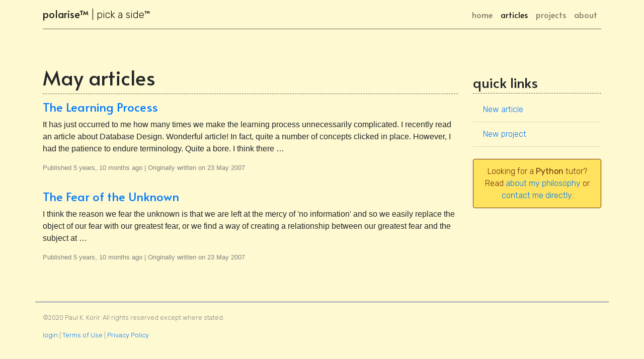

--- FILE ---
content_type: text/html; charset=utf-8
request_url: https://paulkorir.com/articles/2007/may/
body_size: 3567
content:

<!doctype html>
<html lang="en">
<head>
    <!-- Global site tag (gtag.js) - Google Analytics -->
    <script async src="https://www.googletagmanager.com/gtag/js?id=UA-148893019-2"></script>
    <script>
        window.dataLayer = window.dataLayer || [];

        function gtag() {
            dataLayer.push(arguments);
        }

        gtag('js', new Date());

        gtag('config', 'UA-148893019-2');
    </script>

    <!-- Required meta tags -->
    <meta charset="utf-8">
    <meta name="viewport" content="width=device-width, initial-scale=1, shrink-to-fit=no">

    <!-- Facebook Meta Tags -->
    <meta property="og:url" content="https://paulkorir.com">
    <meta property="og:type" content="website">
    <meta property="og:title" content="polarise | pick a side">
    <meta property="og:description"
          content="This site is a collection of ideas, tips, tricks and personal projects put together for myself but also in the hope they may inspire or provoke you.">
    <meta property="og:image" content="https://www.paulkorir.com/static/imgs/korir_paul_web.jpg">

    <!-- Twitter Meta Tags -->
    <meta name="twitter:card" content="https://www.paulkorir.com/static/imgs/korir_paul_web.jpg">
    <meta property="twitter:domain" content="paulkorir.com">
    <meta property="twitter:url" content="https://paulkorir.com">
    <meta name="twitter:title" content="polarise | pick a side">
    <meta name="twitter:description"
          content="This site is a collection of ideas, tips, tricks and personal projects put together for myself but also in the hope they may inspire or provoke you.">
    <meta name="twitter:image" content="https://www.paulkorir.com/static/imgs/korir_paul_web.jpg">

    <!-- fonts -->
    <link href="https://fonts.googleapis.com/css?family=Alata|Rubik:300,400&display=swap&subset=latin-ext"
          rel="stylesheet">

    <!-- Bootstrap CSS -->
    <link rel="stylesheet" href="https://stackpath.bootstrapcdn.com/bootstrap/4.4.1/css/bootstrap.min.css"
          integrity="sha384-Vkoo8x4CGsO3+Hhxv8T/Q5PaXtkKtu6ug5TOeNV6gBiFeWPGFN9MuhOf23Q9Ifjh" crossorigin="anonymous">

    <!-- jquery-ui -->
    <link rel="stylesheet" href="//code.jquery.com/ui/1.12.1/themes/smoothness/jquery-ui.css">

    <!-- fontawesome -->
    <link rel="stylesheet" href="https://use.fontawesome.com/releases/v5.5.0/css/all.css"
          integrity="sha384-B4dIYHKNBt8Bc12p+WXckhzcICo0wtJAoU8YZTY5qE0Id1GSseTk6S+L3BlXeVIU" crossorigin="anonymous">

    <!-- Include stylesheet -->
    <link href="https://cdn.quilljs.com/1.3.6/quill.snow.css" rel="stylesheet">
    <link href="/static/css/paulkorir.com.css" rel="stylesheet">
    <title>paulkorir.com</title>

    <!-- highlight.js -->
    <link rel="stylesheet"
          href="//cdnjs.cloudflare.com/ajax/libs/highlight.js/9.18.1/styles/rainbow.min.css">

    <script src="//cdnjs.cloudflare.com/ajax/libs/highlight.js/9.18.1/highlight.min.js"></script>

    <!-- reCAPTCHA -->
    <script src="https://www.google.com/recaptcha/api.js"></script>

    
    <script>
        function onSubmit(token) {
            document.getElementById("contact-form").submit();
        }
    </script>

</head>
<body class="bg-yellow">

    <div class="container mb-5">
        <nav class="navbar navbar-expand-lg navbar-light header">
            <a class="navbar-brand" href="/">polarise&trade; <span class="sidebar">| pick a side&trade;</span></a>
            <button class="navbar-toggler" type="button" data-toggle="collapse"
                    data-target="#navbarSupportedContent"
                    aria-controls="navbarSupportedContent" aria-expanded="false" aria-label="Toggle navigation">
                <span class="navbar-toggler-icon"></span>
            </button>

            <div class="collapse navbar-collapse" id="navbarSupportedContent">
                <ul class="navbar-nav ml-auto">
                    <li class="nav-item">
                        <a class="nav-link active" href="/">home<span class="sr-only">(current)</span></a>
                    </li>
                    <li class="nav-item">
                        
                            <a class="nav-link" href="/articles/">articles</a>
                        
                    </li>
                    <li class="nav-item">
                        <a class="nav-link" href="/projects/">projects</a>
                    </li>
                    <li class="nav-item">
                        <a class="nav-link" href="/about/">about</a>
                    </li>
                </ul>
                <!--<form class="form-inline my-2 my-lg-0">
                    <input class="form-control mr-sm-2" type="search" placeholder="Search" aria-label="Search">
                    <button class="btn btn-outline-success my-2 my-sm-0" type="submit">Search</button>
                </form>-->
            </div>
        </nav>
        
        <div style="min-height: 60vh">
            
                <!-- modal contact form -->
                <div class="modal" id="contact-modal" tabindex="-1" role="dialog"
                     aria-labelledby="exampleModalLabel"
                     aria-hidden="true">
                    <div class="modal-dialog modal-dialog-centered" role="document">
                        <div class="modal-content bg-yellow">
                            <form id="contact-form" action="/contact-me/" method="post">
                                <input type="hidden" name="csrfmiddlewaretoken" value="6g2G2Y8k0RLHyWFk6eAEfwKOlLRVB3Uo5AH11qTLgShcT4yxDiesMjNFfZ5e1WTH">
                                <div class="modal-header">
                                    <div class="h5 modal-title" id="exampleModalLabel">Contact me</div>
                                    <button type="button" class="close" data-dismiss="modal"
                                            aria-label="Close">
                                        <span aria-hidden="true">&times;</span>
                                    </button>
                                </div>
                                <div class="modal-body">
                                    <div class="form-group">
                                        <input id="id_full_name" type="text" name="full_name"
                                               class="form-control"
                                               placeholder="Full name">
                                    </div>
                                    <div class="form-group">
                                        <input id="id_email" type="email" name="email" class="form-control"
                                               placeholder="Email">
                                    </div>
                                    <div class="form-group">
                                        <input id="id_subject" type="text" name="subject"
                                               class="form-control"
                                               placeholder="Subject">
                                    </div>
                                    <div class="form-group">
                            <textarea id="id_message" name="message" class="form-control"
                                      placeholder="Your message" rows="4"></textarea>
                                    </div>
                                </div>
                                <div class="modal-footer">
                                    <button data-sitekey="6Lc18egUAAAAAMFRPNu1MuCnv0Xs9OH3YKjt-1en"
                                            data-callback="onSubmit"
                                            data-action="submit"
                                            class="g-recaptcha btn btn-primary btn-block">Send
                                    </button>
                                </div>
                            </form>
                        </div>
                    </div>
                </div>
                <div class="row">
                    <div class="col-lg-9 mb-lg-0 mb-4">
                        
    <h1>May articles</h1>
    

    <div class="article">
        <div class="article-title">
            <a href="/articles/2007/may/23/the-learning-process/"
               >The Learning Process</a>
        </div>
        <p class="article-synopsis">It has just occurred to me how many times we make the learning process unnecessarily complicated. I recently read an article about Database Design. Wonderful article! In fact, quite a number of concepts clicked in place. However, I had the patience to endure terminology. Quite a bore. I think there …</p>
        <div class="article-meta">Published
            5 years, 10 months ago | Originally written on
                23 May 2007</div>
    </div>

    <div class="article">
        <div class="article-title">
            <a href="/articles/2007/may/23/the-fear-of-the-unknown/"
               >The Fear of the Unknown</a>
        </div>
        <p class="article-synopsis">I think the reason we fear the unknown is that we are left at the mercy of &#x27;no information&#x27; and so we easily replace the object of our fear with our greatest fear, or we find a way of creating a relationship between our greatest fear and the subject at …</p>
        <div class="article-meta">Published
            5 years, 10 months ago | Originally written on
                23 May 2007</div>
    </div>


                    </div>
                    <div class="col-lg-3 sidebar">
                        <div class="sticky-top">
                            
                                <h3>quick links</h3>
                                <ul class="list-group list-group-flush">
                                    <li class="list-group-item bg-yellow"><a href="/articles/new/#form">New
                                        article</a>
                                    </li>
                                    <li class="list-group-item bg-yellow"><a href="/project/new/#form">New
                                        project</a>
                                    </li>
                                </ul>
                            
                            <div class="alert alert-gold text-center mt-4">
                                Looking for a <strong>Python</strong> tutor? Read <a href="/about/"
                                                                                     target="_blank">about
                                my philosophy</a> or
                                <a href="#" data-toggle="modal"
                                   data-target="#contact-modal">
                                    contact me directly</a>.
                            </div>
                        </div>
                    </div>
                </div>
            
        </div>
    </div>

<footer class="container">
    <p>&copy;2020 Paul K. Korir. All rights reserved except where stated.</p>
    <p>
        <a href="/login/?next=/articles/2007/may/">login</a> | <a href="#">Terms of Use</a> |
        <a href="#">Privacy Policy</a></p>
</footer>

<!-- Optional JavaScript -->
<!-- jQuery first, then Popper.js, then Bootstrap JS -->
<script src="https://code.jquery.com/jquery-3.4.1.min.js"
        integrity="sha256-CSXorXvZcTkaix6Yvo6HppcZGetbYMGWSFlBw8HfCJo=" crossorigin="anonymous"></script>
<script src="https://code.jquery.com/ui/1.12.1/jquery-ui.js"
        integrity="sha256-T0Vest3yCU7pafRw9r+settMBX6JkKN06dqBnpQ8d30=" crossorigin="anonymous"></script>
<script src="https://cdn.jsdelivr.net/npm/popper.js@1.16.0/dist/umd/popper.min.js"
        integrity="sha384-Q6E9RHvbIyZFJoft+2mJbHaEWldlvI9IOYy5n3zV9zzTtmI3UksdQRVvoxMfooAo"
        crossorigin="anonymous"></script>
<script src="https://stackpath.bootstrapcdn.com/bootstrap/4.4.1/js/bootstrap.min.js"
        integrity="sha384-wfSDF2E50Y2D1uUdj0O3uMBJnjuUD4Ih7YwaYd1iqfktj0Uod8GCExl3Og8ifwB6"
        crossorigin="anonymous"></script>

<!-- JS Cookies -->
<script src="https://cdn.jsdelivr.net/npm/js-cookie@rc/dist/js.cookie.min.js"></script>

<!-- Include the Quill library -->
<script src="https://cdn.quilljs.com/1.3.6/quill.js"></script>

<script src="/static/js/paulkorir.com.js"></script>



<script defer src="https://static.cloudflareinsights.com/beacon.min.js/vcd15cbe7772f49c399c6a5babf22c1241717689176015" integrity="sha512-ZpsOmlRQV6y907TI0dKBHq9Md29nnaEIPlkf84rnaERnq6zvWvPUqr2ft8M1aS28oN72PdrCzSjY4U6VaAw1EQ==" data-cf-beacon='{"version":"2024.11.0","token":"c78885a100c149899916cf46860bd352","r":1,"server_timing":{"name":{"cfCacheStatus":true,"cfEdge":true,"cfExtPri":true,"cfL4":true,"cfOrigin":true,"cfSpeedBrain":true},"location_startswith":null}}' crossorigin="anonymous"></script>
</body>
</html>

--- FILE ---
content_type: text/html; charset=utf-8
request_url: https://www.google.com/recaptcha/api2/anchor?ar=1&k=6Lc18egUAAAAAMFRPNu1MuCnv0Xs9OH3YKjt-1en&co=aHR0cHM6Ly9wYXVsa29yaXIuY29tOjQ0Mw..&hl=en&v=PoyoqOPhxBO7pBk68S4YbpHZ&size=invisible&sa=submit&anchor-ms=20000&execute-ms=30000&cb=3joxgyc0za1f
body_size: 48610
content:
<!DOCTYPE HTML><html dir="ltr" lang="en"><head><meta http-equiv="Content-Type" content="text/html; charset=UTF-8">
<meta http-equiv="X-UA-Compatible" content="IE=edge">
<title>reCAPTCHA</title>
<style type="text/css">
/* cyrillic-ext */
@font-face {
  font-family: 'Roboto';
  font-style: normal;
  font-weight: 400;
  font-stretch: 100%;
  src: url(//fonts.gstatic.com/s/roboto/v48/KFO7CnqEu92Fr1ME7kSn66aGLdTylUAMa3GUBHMdazTgWw.woff2) format('woff2');
  unicode-range: U+0460-052F, U+1C80-1C8A, U+20B4, U+2DE0-2DFF, U+A640-A69F, U+FE2E-FE2F;
}
/* cyrillic */
@font-face {
  font-family: 'Roboto';
  font-style: normal;
  font-weight: 400;
  font-stretch: 100%;
  src: url(//fonts.gstatic.com/s/roboto/v48/KFO7CnqEu92Fr1ME7kSn66aGLdTylUAMa3iUBHMdazTgWw.woff2) format('woff2');
  unicode-range: U+0301, U+0400-045F, U+0490-0491, U+04B0-04B1, U+2116;
}
/* greek-ext */
@font-face {
  font-family: 'Roboto';
  font-style: normal;
  font-weight: 400;
  font-stretch: 100%;
  src: url(//fonts.gstatic.com/s/roboto/v48/KFO7CnqEu92Fr1ME7kSn66aGLdTylUAMa3CUBHMdazTgWw.woff2) format('woff2');
  unicode-range: U+1F00-1FFF;
}
/* greek */
@font-face {
  font-family: 'Roboto';
  font-style: normal;
  font-weight: 400;
  font-stretch: 100%;
  src: url(//fonts.gstatic.com/s/roboto/v48/KFO7CnqEu92Fr1ME7kSn66aGLdTylUAMa3-UBHMdazTgWw.woff2) format('woff2');
  unicode-range: U+0370-0377, U+037A-037F, U+0384-038A, U+038C, U+038E-03A1, U+03A3-03FF;
}
/* math */
@font-face {
  font-family: 'Roboto';
  font-style: normal;
  font-weight: 400;
  font-stretch: 100%;
  src: url(//fonts.gstatic.com/s/roboto/v48/KFO7CnqEu92Fr1ME7kSn66aGLdTylUAMawCUBHMdazTgWw.woff2) format('woff2');
  unicode-range: U+0302-0303, U+0305, U+0307-0308, U+0310, U+0312, U+0315, U+031A, U+0326-0327, U+032C, U+032F-0330, U+0332-0333, U+0338, U+033A, U+0346, U+034D, U+0391-03A1, U+03A3-03A9, U+03B1-03C9, U+03D1, U+03D5-03D6, U+03F0-03F1, U+03F4-03F5, U+2016-2017, U+2034-2038, U+203C, U+2040, U+2043, U+2047, U+2050, U+2057, U+205F, U+2070-2071, U+2074-208E, U+2090-209C, U+20D0-20DC, U+20E1, U+20E5-20EF, U+2100-2112, U+2114-2115, U+2117-2121, U+2123-214F, U+2190, U+2192, U+2194-21AE, U+21B0-21E5, U+21F1-21F2, U+21F4-2211, U+2213-2214, U+2216-22FF, U+2308-230B, U+2310, U+2319, U+231C-2321, U+2336-237A, U+237C, U+2395, U+239B-23B7, U+23D0, U+23DC-23E1, U+2474-2475, U+25AF, U+25B3, U+25B7, U+25BD, U+25C1, U+25CA, U+25CC, U+25FB, U+266D-266F, U+27C0-27FF, U+2900-2AFF, U+2B0E-2B11, U+2B30-2B4C, U+2BFE, U+3030, U+FF5B, U+FF5D, U+1D400-1D7FF, U+1EE00-1EEFF;
}
/* symbols */
@font-face {
  font-family: 'Roboto';
  font-style: normal;
  font-weight: 400;
  font-stretch: 100%;
  src: url(//fonts.gstatic.com/s/roboto/v48/KFO7CnqEu92Fr1ME7kSn66aGLdTylUAMaxKUBHMdazTgWw.woff2) format('woff2');
  unicode-range: U+0001-000C, U+000E-001F, U+007F-009F, U+20DD-20E0, U+20E2-20E4, U+2150-218F, U+2190, U+2192, U+2194-2199, U+21AF, U+21E6-21F0, U+21F3, U+2218-2219, U+2299, U+22C4-22C6, U+2300-243F, U+2440-244A, U+2460-24FF, U+25A0-27BF, U+2800-28FF, U+2921-2922, U+2981, U+29BF, U+29EB, U+2B00-2BFF, U+4DC0-4DFF, U+FFF9-FFFB, U+10140-1018E, U+10190-1019C, U+101A0, U+101D0-101FD, U+102E0-102FB, U+10E60-10E7E, U+1D2C0-1D2D3, U+1D2E0-1D37F, U+1F000-1F0FF, U+1F100-1F1AD, U+1F1E6-1F1FF, U+1F30D-1F30F, U+1F315, U+1F31C, U+1F31E, U+1F320-1F32C, U+1F336, U+1F378, U+1F37D, U+1F382, U+1F393-1F39F, U+1F3A7-1F3A8, U+1F3AC-1F3AF, U+1F3C2, U+1F3C4-1F3C6, U+1F3CA-1F3CE, U+1F3D4-1F3E0, U+1F3ED, U+1F3F1-1F3F3, U+1F3F5-1F3F7, U+1F408, U+1F415, U+1F41F, U+1F426, U+1F43F, U+1F441-1F442, U+1F444, U+1F446-1F449, U+1F44C-1F44E, U+1F453, U+1F46A, U+1F47D, U+1F4A3, U+1F4B0, U+1F4B3, U+1F4B9, U+1F4BB, U+1F4BF, U+1F4C8-1F4CB, U+1F4D6, U+1F4DA, U+1F4DF, U+1F4E3-1F4E6, U+1F4EA-1F4ED, U+1F4F7, U+1F4F9-1F4FB, U+1F4FD-1F4FE, U+1F503, U+1F507-1F50B, U+1F50D, U+1F512-1F513, U+1F53E-1F54A, U+1F54F-1F5FA, U+1F610, U+1F650-1F67F, U+1F687, U+1F68D, U+1F691, U+1F694, U+1F698, U+1F6AD, U+1F6B2, U+1F6B9-1F6BA, U+1F6BC, U+1F6C6-1F6CF, U+1F6D3-1F6D7, U+1F6E0-1F6EA, U+1F6F0-1F6F3, U+1F6F7-1F6FC, U+1F700-1F7FF, U+1F800-1F80B, U+1F810-1F847, U+1F850-1F859, U+1F860-1F887, U+1F890-1F8AD, U+1F8B0-1F8BB, U+1F8C0-1F8C1, U+1F900-1F90B, U+1F93B, U+1F946, U+1F984, U+1F996, U+1F9E9, U+1FA00-1FA6F, U+1FA70-1FA7C, U+1FA80-1FA89, U+1FA8F-1FAC6, U+1FACE-1FADC, U+1FADF-1FAE9, U+1FAF0-1FAF8, U+1FB00-1FBFF;
}
/* vietnamese */
@font-face {
  font-family: 'Roboto';
  font-style: normal;
  font-weight: 400;
  font-stretch: 100%;
  src: url(//fonts.gstatic.com/s/roboto/v48/KFO7CnqEu92Fr1ME7kSn66aGLdTylUAMa3OUBHMdazTgWw.woff2) format('woff2');
  unicode-range: U+0102-0103, U+0110-0111, U+0128-0129, U+0168-0169, U+01A0-01A1, U+01AF-01B0, U+0300-0301, U+0303-0304, U+0308-0309, U+0323, U+0329, U+1EA0-1EF9, U+20AB;
}
/* latin-ext */
@font-face {
  font-family: 'Roboto';
  font-style: normal;
  font-weight: 400;
  font-stretch: 100%;
  src: url(//fonts.gstatic.com/s/roboto/v48/KFO7CnqEu92Fr1ME7kSn66aGLdTylUAMa3KUBHMdazTgWw.woff2) format('woff2');
  unicode-range: U+0100-02BA, U+02BD-02C5, U+02C7-02CC, U+02CE-02D7, U+02DD-02FF, U+0304, U+0308, U+0329, U+1D00-1DBF, U+1E00-1E9F, U+1EF2-1EFF, U+2020, U+20A0-20AB, U+20AD-20C0, U+2113, U+2C60-2C7F, U+A720-A7FF;
}
/* latin */
@font-face {
  font-family: 'Roboto';
  font-style: normal;
  font-weight: 400;
  font-stretch: 100%;
  src: url(//fonts.gstatic.com/s/roboto/v48/KFO7CnqEu92Fr1ME7kSn66aGLdTylUAMa3yUBHMdazQ.woff2) format('woff2');
  unicode-range: U+0000-00FF, U+0131, U+0152-0153, U+02BB-02BC, U+02C6, U+02DA, U+02DC, U+0304, U+0308, U+0329, U+2000-206F, U+20AC, U+2122, U+2191, U+2193, U+2212, U+2215, U+FEFF, U+FFFD;
}
/* cyrillic-ext */
@font-face {
  font-family: 'Roboto';
  font-style: normal;
  font-weight: 500;
  font-stretch: 100%;
  src: url(//fonts.gstatic.com/s/roboto/v48/KFO7CnqEu92Fr1ME7kSn66aGLdTylUAMa3GUBHMdazTgWw.woff2) format('woff2');
  unicode-range: U+0460-052F, U+1C80-1C8A, U+20B4, U+2DE0-2DFF, U+A640-A69F, U+FE2E-FE2F;
}
/* cyrillic */
@font-face {
  font-family: 'Roboto';
  font-style: normal;
  font-weight: 500;
  font-stretch: 100%;
  src: url(//fonts.gstatic.com/s/roboto/v48/KFO7CnqEu92Fr1ME7kSn66aGLdTylUAMa3iUBHMdazTgWw.woff2) format('woff2');
  unicode-range: U+0301, U+0400-045F, U+0490-0491, U+04B0-04B1, U+2116;
}
/* greek-ext */
@font-face {
  font-family: 'Roboto';
  font-style: normal;
  font-weight: 500;
  font-stretch: 100%;
  src: url(//fonts.gstatic.com/s/roboto/v48/KFO7CnqEu92Fr1ME7kSn66aGLdTylUAMa3CUBHMdazTgWw.woff2) format('woff2');
  unicode-range: U+1F00-1FFF;
}
/* greek */
@font-face {
  font-family: 'Roboto';
  font-style: normal;
  font-weight: 500;
  font-stretch: 100%;
  src: url(//fonts.gstatic.com/s/roboto/v48/KFO7CnqEu92Fr1ME7kSn66aGLdTylUAMa3-UBHMdazTgWw.woff2) format('woff2');
  unicode-range: U+0370-0377, U+037A-037F, U+0384-038A, U+038C, U+038E-03A1, U+03A3-03FF;
}
/* math */
@font-face {
  font-family: 'Roboto';
  font-style: normal;
  font-weight: 500;
  font-stretch: 100%;
  src: url(//fonts.gstatic.com/s/roboto/v48/KFO7CnqEu92Fr1ME7kSn66aGLdTylUAMawCUBHMdazTgWw.woff2) format('woff2');
  unicode-range: U+0302-0303, U+0305, U+0307-0308, U+0310, U+0312, U+0315, U+031A, U+0326-0327, U+032C, U+032F-0330, U+0332-0333, U+0338, U+033A, U+0346, U+034D, U+0391-03A1, U+03A3-03A9, U+03B1-03C9, U+03D1, U+03D5-03D6, U+03F0-03F1, U+03F4-03F5, U+2016-2017, U+2034-2038, U+203C, U+2040, U+2043, U+2047, U+2050, U+2057, U+205F, U+2070-2071, U+2074-208E, U+2090-209C, U+20D0-20DC, U+20E1, U+20E5-20EF, U+2100-2112, U+2114-2115, U+2117-2121, U+2123-214F, U+2190, U+2192, U+2194-21AE, U+21B0-21E5, U+21F1-21F2, U+21F4-2211, U+2213-2214, U+2216-22FF, U+2308-230B, U+2310, U+2319, U+231C-2321, U+2336-237A, U+237C, U+2395, U+239B-23B7, U+23D0, U+23DC-23E1, U+2474-2475, U+25AF, U+25B3, U+25B7, U+25BD, U+25C1, U+25CA, U+25CC, U+25FB, U+266D-266F, U+27C0-27FF, U+2900-2AFF, U+2B0E-2B11, U+2B30-2B4C, U+2BFE, U+3030, U+FF5B, U+FF5D, U+1D400-1D7FF, U+1EE00-1EEFF;
}
/* symbols */
@font-face {
  font-family: 'Roboto';
  font-style: normal;
  font-weight: 500;
  font-stretch: 100%;
  src: url(//fonts.gstatic.com/s/roboto/v48/KFO7CnqEu92Fr1ME7kSn66aGLdTylUAMaxKUBHMdazTgWw.woff2) format('woff2');
  unicode-range: U+0001-000C, U+000E-001F, U+007F-009F, U+20DD-20E0, U+20E2-20E4, U+2150-218F, U+2190, U+2192, U+2194-2199, U+21AF, U+21E6-21F0, U+21F3, U+2218-2219, U+2299, U+22C4-22C6, U+2300-243F, U+2440-244A, U+2460-24FF, U+25A0-27BF, U+2800-28FF, U+2921-2922, U+2981, U+29BF, U+29EB, U+2B00-2BFF, U+4DC0-4DFF, U+FFF9-FFFB, U+10140-1018E, U+10190-1019C, U+101A0, U+101D0-101FD, U+102E0-102FB, U+10E60-10E7E, U+1D2C0-1D2D3, U+1D2E0-1D37F, U+1F000-1F0FF, U+1F100-1F1AD, U+1F1E6-1F1FF, U+1F30D-1F30F, U+1F315, U+1F31C, U+1F31E, U+1F320-1F32C, U+1F336, U+1F378, U+1F37D, U+1F382, U+1F393-1F39F, U+1F3A7-1F3A8, U+1F3AC-1F3AF, U+1F3C2, U+1F3C4-1F3C6, U+1F3CA-1F3CE, U+1F3D4-1F3E0, U+1F3ED, U+1F3F1-1F3F3, U+1F3F5-1F3F7, U+1F408, U+1F415, U+1F41F, U+1F426, U+1F43F, U+1F441-1F442, U+1F444, U+1F446-1F449, U+1F44C-1F44E, U+1F453, U+1F46A, U+1F47D, U+1F4A3, U+1F4B0, U+1F4B3, U+1F4B9, U+1F4BB, U+1F4BF, U+1F4C8-1F4CB, U+1F4D6, U+1F4DA, U+1F4DF, U+1F4E3-1F4E6, U+1F4EA-1F4ED, U+1F4F7, U+1F4F9-1F4FB, U+1F4FD-1F4FE, U+1F503, U+1F507-1F50B, U+1F50D, U+1F512-1F513, U+1F53E-1F54A, U+1F54F-1F5FA, U+1F610, U+1F650-1F67F, U+1F687, U+1F68D, U+1F691, U+1F694, U+1F698, U+1F6AD, U+1F6B2, U+1F6B9-1F6BA, U+1F6BC, U+1F6C6-1F6CF, U+1F6D3-1F6D7, U+1F6E0-1F6EA, U+1F6F0-1F6F3, U+1F6F7-1F6FC, U+1F700-1F7FF, U+1F800-1F80B, U+1F810-1F847, U+1F850-1F859, U+1F860-1F887, U+1F890-1F8AD, U+1F8B0-1F8BB, U+1F8C0-1F8C1, U+1F900-1F90B, U+1F93B, U+1F946, U+1F984, U+1F996, U+1F9E9, U+1FA00-1FA6F, U+1FA70-1FA7C, U+1FA80-1FA89, U+1FA8F-1FAC6, U+1FACE-1FADC, U+1FADF-1FAE9, U+1FAF0-1FAF8, U+1FB00-1FBFF;
}
/* vietnamese */
@font-face {
  font-family: 'Roboto';
  font-style: normal;
  font-weight: 500;
  font-stretch: 100%;
  src: url(//fonts.gstatic.com/s/roboto/v48/KFO7CnqEu92Fr1ME7kSn66aGLdTylUAMa3OUBHMdazTgWw.woff2) format('woff2');
  unicode-range: U+0102-0103, U+0110-0111, U+0128-0129, U+0168-0169, U+01A0-01A1, U+01AF-01B0, U+0300-0301, U+0303-0304, U+0308-0309, U+0323, U+0329, U+1EA0-1EF9, U+20AB;
}
/* latin-ext */
@font-face {
  font-family: 'Roboto';
  font-style: normal;
  font-weight: 500;
  font-stretch: 100%;
  src: url(//fonts.gstatic.com/s/roboto/v48/KFO7CnqEu92Fr1ME7kSn66aGLdTylUAMa3KUBHMdazTgWw.woff2) format('woff2');
  unicode-range: U+0100-02BA, U+02BD-02C5, U+02C7-02CC, U+02CE-02D7, U+02DD-02FF, U+0304, U+0308, U+0329, U+1D00-1DBF, U+1E00-1E9F, U+1EF2-1EFF, U+2020, U+20A0-20AB, U+20AD-20C0, U+2113, U+2C60-2C7F, U+A720-A7FF;
}
/* latin */
@font-face {
  font-family: 'Roboto';
  font-style: normal;
  font-weight: 500;
  font-stretch: 100%;
  src: url(//fonts.gstatic.com/s/roboto/v48/KFO7CnqEu92Fr1ME7kSn66aGLdTylUAMa3yUBHMdazQ.woff2) format('woff2');
  unicode-range: U+0000-00FF, U+0131, U+0152-0153, U+02BB-02BC, U+02C6, U+02DA, U+02DC, U+0304, U+0308, U+0329, U+2000-206F, U+20AC, U+2122, U+2191, U+2193, U+2212, U+2215, U+FEFF, U+FFFD;
}
/* cyrillic-ext */
@font-face {
  font-family: 'Roboto';
  font-style: normal;
  font-weight: 900;
  font-stretch: 100%;
  src: url(//fonts.gstatic.com/s/roboto/v48/KFO7CnqEu92Fr1ME7kSn66aGLdTylUAMa3GUBHMdazTgWw.woff2) format('woff2');
  unicode-range: U+0460-052F, U+1C80-1C8A, U+20B4, U+2DE0-2DFF, U+A640-A69F, U+FE2E-FE2F;
}
/* cyrillic */
@font-face {
  font-family: 'Roboto';
  font-style: normal;
  font-weight: 900;
  font-stretch: 100%;
  src: url(//fonts.gstatic.com/s/roboto/v48/KFO7CnqEu92Fr1ME7kSn66aGLdTylUAMa3iUBHMdazTgWw.woff2) format('woff2');
  unicode-range: U+0301, U+0400-045F, U+0490-0491, U+04B0-04B1, U+2116;
}
/* greek-ext */
@font-face {
  font-family: 'Roboto';
  font-style: normal;
  font-weight: 900;
  font-stretch: 100%;
  src: url(//fonts.gstatic.com/s/roboto/v48/KFO7CnqEu92Fr1ME7kSn66aGLdTylUAMa3CUBHMdazTgWw.woff2) format('woff2');
  unicode-range: U+1F00-1FFF;
}
/* greek */
@font-face {
  font-family: 'Roboto';
  font-style: normal;
  font-weight: 900;
  font-stretch: 100%;
  src: url(//fonts.gstatic.com/s/roboto/v48/KFO7CnqEu92Fr1ME7kSn66aGLdTylUAMa3-UBHMdazTgWw.woff2) format('woff2');
  unicode-range: U+0370-0377, U+037A-037F, U+0384-038A, U+038C, U+038E-03A1, U+03A3-03FF;
}
/* math */
@font-face {
  font-family: 'Roboto';
  font-style: normal;
  font-weight: 900;
  font-stretch: 100%;
  src: url(//fonts.gstatic.com/s/roboto/v48/KFO7CnqEu92Fr1ME7kSn66aGLdTylUAMawCUBHMdazTgWw.woff2) format('woff2');
  unicode-range: U+0302-0303, U+0305, U+0307-0308, U+0310, U+0312, U+0315, U+031A, U+0326-0327, U+032C, U+032F-0330, U+0332-0333, U+0338, U+033A, U+0346, U+034D, U+0391-03A1, U+03A3-03A9, U+03B1-03C9, U+03D1, U+03D5-03D6, U+03F0-03F1, U+03F4-03F5, U+2016-2017, U+2034-2038, U+203C, U+2040, U+2043, U+2047, U+2050, U+2057, U+205F, U+2070-2071, U+2074-208E, U+2090-209C, U+20D0-20DC, U+20E1, U+20E5-20EF, U+2100-2112, U+2114-2115, U+2117-2121, U+2123-214F, U+2190, U+2192, U+2194-21AE, U+21B0-21E5, U+21F1-21F2, U+21F4-2211, U+2213-2214, U+2216-22FF, U+2308-230B, U+2310, U+2319, U+231C-2321, U+2336-237A, U+237C, U+2395, U+239B-23B7, U+23D0, U+23DC-23E1, U+2474-2475, U+25AF, U+25B3, U+25B7, U+25BD, U+25C1, U+25CA, U+25CC, U+25FB, U+266D-266F, U+27C0-27FF, U+2900-2AFF, U+2B0E-2B11, U+2B30-2B4C, U+2BFE, U+3030, U+FF5B, U+FF5D, U+1D400-1D7FF, U+1EE00-1EEFF;
}
/* symbols */
@font-face {
  font-family: 'Roboto';
  font-style: normal;
  font-weight: 900;
  font-stretch: 100%;
  src: url(//fonts.gstatic.com/s/roboto/v48/KFO7CnqEu92Fr1ME7kSn66aGLdTylUAMaxKUBHMdazTgWw.woff2) format('woff2');
  unicode-range: U+0001-000C, U+000E-001F, U+007F-009F, U+20DD-20E0, U+20E2-20E4, U+2150-218F, U+2190, U+2192, U+2194-2199, U+21AF, U+21E6-21F0, U+21F3, U+2218-2219, U+2299, U+22C4-22C6, U+2300-243F, U+2440-244A, U+2460-24FF, U+25A0-27BF, U+2800-28FF, U+2921-2922, U+2981, U+29BF, U+29EB, U+2B00-2BFF, U+4DC0-4DFF, U+FFF9-FFFB, U+10140-1018E, U+10190-1019C, U+101A0, U+101D0-101FD, U+102E0-102FB, U+10E60-10E7E, U+1D2C0-1D2D3, U+1D2E0-1D37F, U+1F000-1F0FF, U+1F100-1F1AD, U+1F1E6-1F1FF, U+1F30D-1F30F, U+1F315, U+1F31C, U+1F31E, U+1F320-1F32C, U+1F336, U+1F378, U+1F37D, U+1F382, U+1F393-1F39F, U+1F3A7-1F3A8, U+1F3AC-1F3AF, U+1F3C2, U+1F3C4-1F3C6, U+1F3CA-1F3CE, U+1F3D4-1F3E0, U+1F3ED, U+1F3F1-1F3F3, U+1F3F5-1F3F7, U+1F408, U+1F415, U+1F41F, U+1F426, U+1F43F, U+1F441-1F442, U+1F444, U+1F446-1F449, U+1F44C-1F44E, U+1F453, U+1F46A, U+1F47D, U+1F4A3, U+1F4B0, U+1F4B3, U+1F4B9, U+1F4BB, U+1F4BF, U+1F4C8-1F4CB, U+1F4D6, U+1F4DA, U+1F4DF, U+1F4E3-1F4E6, U+1F4EA-1F4ED, U+1F4F7, U+1F4F9-1F4FB, U+1F4FD-1F4FE, U+1F503, U+1F507-1F50B, U+1F50D, U+1F512-1F513, U+1F53E-1F54A, U+1F54F-1F5FA, U+1F610, U+1F650-1F67F, U+1F687, U+1F68D, U+1F691, U+1F694, U+1F698, U+1F6AD, U+1F6B2, U+1F6B9-1F6BA, U+1F6BC, U+1F6C6-1F6CF, U+1F6D3-1F6D7, U+1F6E0-1F6EA, U+1F6F0-1F6F3, U+1F6F7-1F6FC, U+1F700-1F7FF, U+1F800-1F80B, U+1F810-1F847, U+1F850-1F859, U+1F860-1F887, U+1F890-1F8AD, U+1F8B0-1F8BB, U+1F8C0-1F8C1, U+1F900-1F90B, U+1F93B, U+1F946, U+1F984, U+1F996, U+1F9E9, U+1FA00-1FA6F, U+1FA70-1FA7C, U+1FA80-1FA89, U+1FA8F-1FAC6, U+1FACE-1FADC, U+1FADF-1FAE9, U+1FAF0-1FAF8, U+1FB00-1FBFF;
}
/* vietnamese */
@font-face {
  font-family: 'Roboto';
  font-style: normal;
  font-weight: 900;
  font-stretch: 100%;
  src: url(//fonts.gstatic.com/s/roboto/v48/KFO7CnqEu92Fr1ME7kSn66aGLdTylUAMa3OUBHMdazTgWw.woff2) format('woff2');
  unicode-range: U+0102-0103, U+0110-0111, U+0128-0129, U+0168-0169, U+01A0-01A1, U+01AF-01B0, U+0300-0301, U+0303-0304, U+0308-0309, U+0323, U+0329, U+1EA0-1EF9, U+20AB;
}
/* latin-ext */
@font-face {
  font-family: 'Roboto';
  font-style: normal;
  font-weight: 900;
  font-stretch: 100%;
  src: url(//fonts.gstatic.com/s/roboto/v48/KFO7CnqEu92Fr1ME7kSn66aGLdTylUAMa3KUBHMdazTgWw.woff2) format('woff2');
  unicode-range: U+0100-02BA, U+02BD-02C5, U+02C7-02CC, U+02CE-02D7, U+02DD-02FF, U+0304, U+0308, U+0329, U+1D00-1DBF, U+1E00-1E9F, U+1EF2-1EFF, U+2020, U+20A0-20AB, U+20AD-20C0, U+2113, U+2C60-2C7F, U+A720-A7FF;
}
/* latin */
@font-face {
  font-family: 'Roboto';
  font-style: normal;
  font-weight: 900;
  font-stretch: 100%;
  src: url(//fonts.gstatic.com/s/roboto/v48/KFO7CnqEu92Fr1ME7kSn66aGLdTylUAMa3yUBHMdazQ.woff2) format('woff2');
  unicode-range: U+0000-00FF, U+0131, U+0152-0153, U+02BB-02BC, U+02C6, U+02DA, U+02DC, U+0304, U+0308, U+0329, U+2000-206F, U+20AC, U+2122, U+2191, U+2193, U+2212, U+2215, U+FEFF, U+FFFD;
}

</style>
<link rel="stylesheet" type="text/css" href="https://www.gstatic.com/recaptcha/releases/PoyoqOPhxBO7pBk68S4YbpHZ/styles__ltr.css">
<script nonce="CUN9VC09tXLjJlHfpRiwNw" type="text/javascript">window['__recaptcha_api'] = 'https://www.google.com/recaptcha/api2/';</script>
<script type="text/javascript" src="https://www.gstatic.com/recaptcha/releases/PoyoqOPhxBO7pBk68S4YbpHZ/recaptcha__en.js" nonce="CUN9VC09tXLjJlHfpRiwNw">
      
    </script></head>
<body><div id="rc-anchor-alert" class="rc-anchor-alert"></div>
<input type="hidden" id="recaptcha-token" value="[base64]">
<script type="text/javascript" nonce="CUN9VC09tXLjJlHfpRiwNw">
      recaptcha.anchor.Main.init("[\x22ainput\x22,[\x22bgdata\x22,\x22\x22,\[base64]/[base64]/[base64]/bmV3IHJbeF0oY1swXSk6RT09Mj9uZXcgclt4XShjWzBdLGNbMV0pOkU9PTM/bmV3IHJbeF0oY1swXSxjWzFdLGNbMl0pOkU9PTQ/[base64]/[base64]/[base64]/[base64]/[base64]/[base64]/[base64]/[base64]\x22,\[base64]\\u003d\\u003d\x22,\x22woxew5haw5RGw7LDsMKxWsKUcMKZwpFHfitOS8O2a3IowqMhNFAJwr8twrJkRwcABQlBwqXDtgLDgWjDq8O5wrIgw4nCqSTDmsOte3vDpU5pwrzCvjVpWy3DiwNzw7jDtnkGwpfCtcOSw4vDow/CkjLCm3RlTAQ4w5rCgSYTwojCj8O/[base64]/DnQLCtcO5PzPDmWDCoBTDmTXCjsOOKsO0AcOCw6nCpMKAbyjChMO4w7Adbn/[base64]/w6glDMOBwqjDm3DDh8K1bcOwNcKRwrorPAdNwrddworCs8OowrJ2w7R6BXkcKy3CrMKxYsKkw5/CqcK7w7RHwrsHMsKvB3fCscK7w5/[base64]/w4vCssOiFEPCisK9w4pHwqR/w4fChcKuNF98N8ONDcKmE2vDqzfDksOjwoEswrRIwqPCqUsiQ1vCjMO3wo/DkMKGw4nClzk8Pk4ow5opw6nClmtdC1HCi3/DkcOyw4rDoADCnsOgKDvCjcKtdT7DocOCw6MbUsOAw7bCs2PDhsKhFMKIUMKOwrDDp3LCucOXbcOSw7TDuSdyw7d/bsOEwqXDtGwawrZowozCu0LDgwwswpjCjUHDpyw0FcKGYxvCjWR5NsKECnpgQsKfIMKofj/Dni7DocOla3pCw59QwrczCMK/wrLCtMK6S1jCuMOjw5w0w4cdw5FTcyzCh8OBw70HwqfDoQ7Cpj3CmsO2ecKcYQh8cxl/w5PDmTMfw43DgsK6w5vDjANtcGHCt8OSLcKzwpIfdmUBaMKUEsOeBDtsQSnDi8OPXWhIwpJqwpoMIMKmw4/DmsOvDcOGw4YRZcOpwrnCrGfDhiZXDWR+EcOew545w7hTRH0ew43DlUfCi8OZIcKeRxnCu8KQw6oqw5E5Q8OIAVzDrm3CosOTwrxMacKPQ1UywoTClsO6w5Now7HDqsK4VsK8SRJ6wqJBCl9kwrhdwpTCiw/Dug3ChsKkwozCocKRWGvCn8KFdGYXw63ChglQwrpgHHBlw4jDusKUw5nCjMOkIcODw7TCgcOoAcO6UsOqF8OewrQsF8O+MsKLFMKuE2fCuCzCgW7CpcKMPBrCv8Kee0jDhsOKFcKPT8KBG8O5w4HDtDvDvMKww5cXE8O9ScOlHkguS8Omw5/Ch8KRw6M/wq3DjjrDiMOpOXTDmcKycQB6wpjDhMObwq8awoHDgW3CjsOzw6oCwrnCqMK5PcK3w6k5dG49En/DpsKPB8KqwpLDoXXDpcKkw77Cv8O9wpjDkSoCCmLClxTCnnwHGChOwq0xdMK9FFt6w6XCugrDpnXDmMKhDsK6w6EOAMOvw5DCjiLDmncYw4zCicOic2s3w4/CpFVAJMKPAFjCnMOKA8OBw5glwq83w5kRwp/Dj2fDnMOhw6M6w4zCpcK8w4hIWT3CgTzCmcO0woJTwqzCtjrCqMKfwq/DpgBxQ8OPwowiw7hJw4N6YgDDsypSWwPCmMOhw7jCjkdOwo4Sw7QBwo/ChsOVX8K7HlHDscOaw7zDtcOxDcK9RSjDoxNsZ8KCBnJrw6PDmH7DtMOxwqhMMBo+w4wDw4TChMO+wpXDrcKXw5oCDMO8w6tuwqfDpMOUEsKOwpItYXzCuj/CnsONwonDpwItwrxFRsOiwoPDpsKRQsO6w7R/[base64]/CpcKYIsO+wrA8wpzDqzliBzsAw6Ruwq0tSsKrYUfDqwFte2vDtMKkwodgVcKvaMKkwq08TsOiwq1eG2M4wp/DlsKdIUbDmcOfwo7DucK2UCMEw4NJKDddKCzDui1NWHhbwqrDimUza1NzR8OEwqvDqsKHwrrDvn1ECwbCqMK/OcK8IcOnwojCkT0nwqYsfHrCnnxlw4nDmxM+w6jCjn3DqMOhesKkw7Qrw59pwqEUwqdVwr1twqXCqj40JMO2XsOIKyfCnmXCrDh9VD4iwoIBw4obw6wnw6N0w6rCmMKbFcKXwoPCqTRww7YrwonCtDMvwrNmw7DCrsKvKxfChi1qOMOewr1Lw7w6w5jChmTDkcKowqo/OUxTwpkqw6NWwr02Xj50w4bCtcOaQMKXw4fDrlpMw6MzA2k2w6rDi8OBw7AXw5PChgQnw7XCkV9YdcOjdMO4w4fCl0dMwqTDhR8xJgLCl2Ayw44+w6/DqhNlwrUzMz/CksKtwp/CsW7Dp8Opwo8sccKQRcKxNDMmwoPDpzfCicKQUjtrVTE0QXjCggUgUFIvw6cIdRo0UcKGwrYzwq7Cp8OIw7vCjsOAXiQ9w5nDgcOHSHRgw4zChnlKKMKsNyd/Zy/CqsOzw5PCssKFbcOOLFsCwrVfUALCr8OuWzrCtsORNsKVWVDCvsKvdBMvfsOZMWzChcOkdcKXwqrCoBxWwrLCrH0nYcOJZcOiXXcBwq/DsSx8wq0jJxcrFXMpF8KSQG8Ww50Nw7/[base64]/Cp046AGwmUDtjJsKPIW8wVgFZCD/CpC7Cn0Upw5HCniFiYMO3w50dw6PClBXDmwTDnsKjwqpADkM3acOndgfDhMOxEwHDu8O1w59Ww7QIFMOyw4lYD8KscCBvH8OTwrnDvGxtw7HCpUrDhkvCsC7DisKnwqonw5/CvTvCvTFqw5MKwrrDiMOYwq4QUFzDrsKuVX8tfiRcw613BVLDpsORUMK4WFEKwpw4w6FvOsKOUMOow5jDj8KZw4DDoyM6ZMKaH3DCt2RNTwgEwotUH24USsKRM2dBYlhPI3BWVAIMF8O7OTJYwq7DplvDq8K8w7k4w7/DuD/DvX1tcMKXw5/ChXE3JMKWC0PCm8OEwqoLw5zCqnQRwonCjMO2w43DvMOdJsK3wqLDiBdALMOGwolMwqMBwoRBNkocP0kaOMKCwqLDqsKAOsOxwqvCkUFyw4/Cs345wptQw6Iww50sfMOuOsKowpAodMOiwoNBRjV2wpM0MGNmw6s5A8O4wrTDhT7Du8KRwpPCmWzCsATCocOPYcKJTMKqwp8Ywo4GDMKwwr4iacKcwo0gw6fDgh/DoTl/YhDCuRE5GMOcwqTDusO+AE/CpEQxwpQ5w7RqwobCkR4ZcnDDs8OLwoQuwr3DvcKNw4JhSnJ+wo7DpsKxwqzDv8KCwpYgecKUwpPDl8KMVcK/B8O6Fl9zM8Obw4DCoiwswpHDslAfw7dkw7XCsDFgR8OaJsK+UsKUV8Ovw6NYAsKDW3LCrcOibMKVw68rSFvDmMKiw63DjzfDj1FTVkNLBjUMwpDDvgTDmQXDr8ObDVzDsz/DmUzCqjHCl8KmwpEJw4MbQQIkwp/Ch3cew6TDrcO/wqzDnlIMw6LDk3QIcn1Xw6xIW8KuwqnDqmvCg3jDh8Ogw6kbw5pgRMOHw5XCjyAow4hFPVc+wrlKASwTVmdUwoFrTsK8L8KdQ1c3XcKgYDXDr3HCsDHCicK5wrfCk8O8wpR8wqFtacKqFcOhFjknwpoMwqpNLk/CssOmIgViwpPDjG/DrCbCkh3ClRXDusOfw7huwrZbw41uajrCoWbDnTzDucOKdQUKe8OrVHg8TR3DsGUzFTDCo1Z6KcOtwqg4Ahw3QiPDvcKeBE98wqLDsg/Dm8Kzw7oIBnLDh8OMElvDgBIJecKxSkgUw4/DjzHCucKrw5xOwr0YeMOCLmXCncKhwq1Vc2XDp8KZbgvDqsKSfcOnwojCsAQmwpbCu3tBw6pyScOjNVXCmE/DoSXCvMKNNcOZwrwnV8KYbsOGHMKEc8KtW1fCrAYCZcKpRcO7TTU3wqTDkcOawrkqEsOiQV7Du8OQw57CqkAdTMO1wqcfw5d/w5/Ch01DG8KNw7EzQ8OKwpZYXWtCwq7DucK+OcOIwobCjMOFD8K2NjjDisOGwqxEwrXDrMKEwp/[base64]/DpcKMw6UEwrzDq8K4w5bDrRhVNjYyw7BDw6JsKzzClTAhw4HCg8OVGxgpDcKDwqbChHcawpx9UcOFwoUTWlrDrHvDrsOiYcKke0wAN8KzwoAow5nCgzhGV2YDJ31EwqbDmQg+w5sTw5pcNEnCrcOMwpnCg1tGTsKQTMKqwqNrZl1bwrALKMKCe8KqV09OJC/DtsKCwo/CrMK2X8OUw6rCoCgOwqHDmsKwQMK8wrNnwpjDnTZCwoTCl8OTbcO9OsK6w6PCrMKfN8OHwpxnwr/DjcKnYTAYwp7CvUNaw4ZSG3NFwqvDuHXClHzDj8OtRgXCnsOlVkszeDofw7EOMAUrfsOzGHBnFV86EDhcF8OjIcO/N8KKbMKcwpI1RcOwAsOtbHLDnMOeBwTCnjrDgsKUXcO9Uml2TsKkZDDCpMKZRsOrw5UoUMOJQRvCvXAoGsK7wpbDnkDChMKUNTNAJx/[base64]/w6zCm8KtwpbDrcKwcMK2w4/CjcOXw63CnsK1w6gswpZwUwcpPsKowoDDjsOyGxJnEl5Fw7MgFAjCtsOZO8OCw4fChsO2w5TDs8OgHMKUMA7DuMK8NcOJSwbDl8KSwoYmwrbDnMOQw5jCnxHCkC/DjsKUXznDhlzDh1dNwo/CoMOzw602wrTDj8KwF8Kgw7zCisKGwrRXTcKRw5/DizDDlkjDlXzDhkDCo8OBDcOEwqHDksKcw77DmMOxw7LCtm/Co8KVfsOQThDDicOtMcKpw6A/Knl6CcOkXcKGfiYDeV/DrMOcwpHCv8Oewp40woUoPC3CnFfDuUzDuMOdwqDDnnU9w6B1ERUrw6LDih/[base64]/[base64]/SMOcwpXDpAZYRnrCrsK0TsKydFA2EiNDwqzCsWAlAlcNw47Dr8Obw6l+wo7DhFETawYFw7PDlCc6wrXDrsKKw7wkw65qDFrCt8KMW8O4w6Y+AMKUw4dwRSjDvMOxXcOsXsOzUTzCsUPCoAzDiF/CmsK3WcKMIcKXU0bCpDbCuznDg8OMwoTDssKCw40fE8OBw7dAcivDmFbClE/DnVXCryUkfXzClMO8wpLDu8OMwq/DhGtodC/CrE0kDMKbw5rCsMOwwrHCiDbCjA0FSxdVE3A4eXHDgWbCr8KrwqTDlMKOBsOcwpfDicO7c3DDiVrDin7DsMOJJMOdwqrDhcKSw6/DrsKRDSMdwrhmw4HDvUx4wqLDpMKPw40gw6dJwp3CucKbXQzDmWnDksObwqwDw6kbR8KAw4TCkEjDqMO/w7DDhcOjRRvDtcOfw7XDgjLDt8KlUXLChkEPw5fCl8OWwps8QsOew6DCkmAfw7B4w47CtcOuQsO/[base64]/AMO6wpdiw7wHw7TDv8OfMAJ+C2/CksOHw7/CrkLDqcKOf8K7C8OYfSDCrcK5S8KIHsOBaTTDkTA1cnbClsOoDcO8w7PDksKwA8OIw6oqwrE+wpzCnF9dXyfCunTDrxEWFMO6f8KlacO8CcK6BcKmwrgKw4fDiinCk8OyR8OKwqTCk17Cj8O/w5ojclMGw5gxwpzDhD7CrgnChRU2ScOuEMOWw4xGJ8Khw75ATWPDk1ZDw6zDgCrDoGVdbQbDtcKEGMOBOsKnw7glw7EFe8KecztDw57Do8OMwrLCgcKIM0onAcO/TsK/w6jDjsOWIsKgOsKCwqB6O8OkKMOfA8OkGMOWHcOpw5nChkVwwqNRLsK7S19fDsKFwqTClx/Cky17w5XClVPCtMKGw7HCkAHCtcO6woLDicKQRMOnFQPClsOIK8OtXx1NUUBxayDCsmNEw5rCuHfDrEnCs8OvDsOxdkoAImvDkMKKw7cyBCHCgsOGwqzDncO7w6UvKcKGwoJIScKAEcOdXcOXw7/[base64]/Q8Oaw4JQw5bCrsOHGMO6AUDCl8OtwovDmcKCMMOlQ8OrwoMOwrooERsRwqvClsKCwo7CiyTCmcOEw71kw6fDq23CgEduL8ONwo7DrxpOCWXCswEsIsKlfcK8F8OESnbDgBgNw7LCmcO+PHDCjVI5RsODLMK0wps9aiTDnDtJwq/DnAJawpHCkisYUcOhesOJNkbCncOcwo7DkiTDn1MpDsOyw5zDv8O0DjTCqMKLL8OAw7U/[base64]/[base64]/[base64]/BE7CtsOpw63CmhzDqyV2wpFyRsKawptaw43CrMOyCzjCv8OmwrktCwdEw4MRSjBIw6hLZcKEwpPDtsOUS1A3UCLCnMKFw6HDoFjCqcKEfsKrKEnDnsKLJW3CrCNiOiFuasKBwpPDsMKqw6DDrA1BJMKLAA3CtUEAw5JewprCs8KJBil0PsORQsOkcD/DixjDj8OVfFNca1E1wqHDiGDCnmHCoDTDu8OhBsKPIMKqwrbCjcOdPCBuwpPCv8O3NQFswqHDrsOewo3Dk8OCNcK8QXhbw6JPwoNjwonDlcOzwqMKQ1jCkcKNw61eSCw5wrMNB8KBWi/Cql1VUUd6w41tQsOrYcK/w6YUw7VsD8KGcmp1wq5awq7DkMK8fkR/wojCvsKpwrjDt8O8EHXDnnAWw7jDjTkqR8OnQnlEd13Dq1HCrxNDw4UyFFlwwrxgSsOQCChFw5nDoQjDucKww49GwoHDr8O4wp7CuSIXF8KNwp7CiMKOMcK4aiTCjwnCuHzDusKTcsKmw5VAwr3Dih5Jwod7woLDtGAfw7nCsE3DqMKPw7rDi8K5CsO8XGB7wqTDuQA/[base64]/DocKUW8OOZ8OKCF7CvGHDq1LClG4AwpXDjsORwpM3wrjCvcKfE8OAwrN4w5rCtMK9w6/DsMKfwoDDqHbCrjbDgmlkd8KvJsO+KVZNwpQPwqNHwofCusO/ImPCrQtKDMOSKQ3DskMWLsOrw5rCmcK4wrTDj8OuFU7CvcOgw5AHw4vDsnPDqjYHwr7DmGkhwpTCscOgfMKxwrbDkcOYITUkwrfCrE4ncsOwwrkTEsO+w4pDBlssecOuS8KeW2zDiwV2w5tew4/Dv8KkwqcBTsKkw5zCjMOBwqXDknHDu1BVwpvCicK/wrDDh8OZaMOnwoM8CklkW8Onw4nCoAk8PBXCh8O6ZElewrLDjzRCwrZsdcKjF8KnasOeaTg6KsKlw4bCm1Vsw7AxbcKpwrgZLlbCnMOJw5vCtsOoO8KYbWjDpjlVwrMRw6R2EwHCqcKWBcO6w7spR8OpaW7CksO/[base64]/CscKDwoTDqwLDvQMGw59wAUDDqXNiw6jDmU7CgxfCvcOBwp/DiMOIDsKbw75IwpkzKVZ7Xngaw4Fbwr7Dm1nDisODwqjClcKTwrHDvMOGXmxaFBwbHUZgIT3DkMKXwpstw4ZMMsKXYcOLw73CocO7RcOlwpPCiCoXRMOOUl/Cl0Azw6DDgAbCtHwtdcKrw7kQw53CiHVPDQPDsMKUw4E0JMK8w4DCosOzWsOpw6c2dxzDrkDDlxYxw7rCrHkXRsK5PyPDvBkew5JDWMKFIsKSbsKHeUQiwrprwr1LwrJ5w79Fw4bCkC87TC8ZJ8Klw69EN8O/woPChMObE8KHw7zDkH5GM8ONQsKjXVTDlj5SwqZow5jCmjV6YhERw4zClFgMw6pxAcOnBMOmPQAxNxhCwoHCpXBVwpjCl23CnUjDlcKpXXfCr01yK8OIw7New7gDRMOZMUkKasO/[base64]/w6Fsw4HCtsKvw7UUL8OdwrjCrcOXAjzCpMKfwphPw6cPw5tDG8Kyw58ww4ZXIFjDlTXCtMKRw7Aaw4A4w4XCqcKKDcK+fDrDkMOnHsOPA2XCucKnEz3DiWhaRTPDvw/CoXE7WsORH8Okw77Dp8OhYsKcwpwZw5NYUkMawqs/w77CtsK2d8Krw5JlwrMRNsOAwqLCocOOw6oVKcOSwrlwwpPChx/CisOrw6/Dg8KCw4VCKMOfWsKQwq3DqgTCiMKowp8tMQsuQ2PCn8KYYUgBFcKAfUnCm8O8wr7Dskc2w5PDnQbDilzCgkV9IMKSwq/CiF9fwrDCoCFpwqfCumXCtMKKH208wpjCjcKKw4jDuHLDrcO6PsO+ZhsFOjlGD8OEw7vDihIHTETDlsO2w4nDssKmasK6w6ZCQwPCtMO7WxlHw6/[base64]/[base64]/Dnkd4TknCnTJnw63CiCbCp3kXw75GBcORw4vDgy7DlMK2w6QRwqvCtmpDwotFd8OFYsKvaMKEW3/DpllZFXICAsOEJBUxw6nCtB3Dn8Kmw6bChcKJUEoGw719w4wDUEcNw5PDoDfCkcKTKxTCmi7CjUnCvsK2BUsJRHFZwq/DgcOtcMKRwoLCkMKODcKTfcO8aTfCncO0JHzCk8OPEwdCw683EjEQwpNzwopUDMOVw4obw4DCucKJwrkFHWXCknpVIVjCoVPDicKzw6zDuMKRKMK/[base64]/Cu3Ypwr5Xwox/w5VCw6fDoMOTw5fDlcOmajbDswASAG1zMkE3wqplw5pyw5N9woh2OhzDpRXDm8Kgw5g4w4VHw6HCpWgmw77CtQ/DjcK0w77CnlvDuRXCp8OCGSRILMOOw6RiwrzCpsOywr8gwqd0w6UgSMOzwpfDqMKRU1jDkMOnw7cXwpvDjCwow4zDksKcDAomUT/ChRF0McO0e2HDosKOwoTChBXCm8KLw77CtcKAw4EwasKZNMKrJ8KZwrTDmEFOwp0cwo/Cn2J5MMKLaMKFVmnCpFY/NsODwofDhcO9CDEsI0bCtmPCjn7CjXgbaMOMWsKkBHDDrHrCvQLDsH7DkMOIWMOcwrXCnsKjwqVvYT/Dn8OBBsO/[base64]/Dl8KswpUhHxHCtAlROGHCrcOpOlTCnhLCo8O6wq7Dum8YcypGw5bDqFPCtD1lE1dSw7TDsRlheCJDPsKZccKJJVjDmMKiQcK/wrF5ZnFkwr/Cq8OAKsOlBCcPLMOPw67CmxTClnwAwpLDuMO9wobCqsOhw6bCssKawqIlw4fCksKVOsKSw5fCvQdewqMlTFTCqcKVw7PDk8KLAsOBP1/[base64]/DnHpia8OhOV0rw6ljw4VOw7rCk1UiMMKbw7pMw67DksOHwoHCpn1hNijDjMOLw555w4rCrg1hfsOQG8KDw5dzw5UBbSTDo8O+w6zDjxFYwpvCsnkzwq/[base64]/[base64]/wpbCpCLCmcO/PMOsEcOnd2VvecOlwoHClMKiw41MKMKHZ8KJZ8OPFsK/wopHwooMw7vCpUwrwqbCkyMswrHDtQFBw4jCkWZZWiZ5O8KMw5crMMKyIMOBSMOQLMOualB0wq8gFk7DiMOBwpHCklDClXpNw7RbY8KkOcKywrfCq09FbsKPw4jCmCREw6fCpcOQwr9Ww6vCg8KlGBTCt8KWT3V9wqnCp8Kzw75iwrcGw47ClTM/w5LCg21Gw53DoMONEcOAw513VMOvw6pVw7YcwoLDs8ONw4hzAsOqw5bCmsKlw75BwqbCp8ONw4bDlXvCvCQUCTTDlllEeSFeB8OmR8OCw5AzwqZjw5TDtykHw6s2wq/DnkzCjcOMwrnDu8ONLcOqw4B0w7t5LWZBHcOzw6QPw4vDrcO7wpvCpFTDnMOfPjQcTMKxJDJ0RUoSRwfDrBcQw6DCr0QlLsKsN8O7w63CnVXCvEYfwoVrEsKxIzQtwoBQLHDDrMKFw7Zwwrxfc3rDtVIGLMK5w41sX8OADlPDr8O7wp3Di3nCgMKdwqUPw5tMTsK/SMKRw4rDtMKobx3Cm8KJw5zCh8OQLznCq0jCpQZewrliwo7CrcOWUmHDkRvCtsOtNQvChsOAwotXKMOMw5Yiw6IgGRN/SsKRKUfCs8O8w6xSw7bCp8KNw5RSMx3CmWHCmxU0w5U/wqwCHlQ9w4N+ICzDgys3w6bDjsK9WRFwwqx6w4oOwrTDmAHCmBTCoMOqw5HDlsKMBQ4Va8KQwr3DvwjCpjU6LcKPQMO/w5lXNsK6w4DDjMKFwqDDq8KyGyN6NAbDqVPDr8Omw6fCqFYlw4DCl8KdB23CqMK9Y8OaA8OLwqvDtyfCmjdDUSvCoEMkw4zCmiQwJsK2LcKdMmDDvkDCkn0TSsO/FsK7wrjCtl0Hw4DCm8K7w6FyBgPDpmBqBmbDlwshwpfDvXbCiH/CmCxwwrgaw7PCnH18Y3okJ8OxD1AHNMOwwrgTw6Enw5oIwoM2SxTDg0N0DsOqScKlw73CmsOJw4TCiWkyC8O/w6E0fMKOF0oddVZ8wqkVwotywpPDlcK3EMO0w7LDscOZYDc5KgnDpsOcwrQGw6dowpvDtDnCm8KTwqVrwr3CownCv8ODPDA3CFjDocOBfCohw7fDjSvCmsOawqNyHXJ9wowXFcO/T8Ocw4lVwqUmCMO6w4rCosODRMKDwpkzMRzDmU1eMcKdcSbCkl56w4PCkUwiwqZGBcKoP2PCgiXDt8KaeXfCjmMpw4daTMKJCMK2dg4MU3TCm0HCmsKbaULCnF/Dj1BCb8KIwooFw6vCt8K7VWhDLHE3O8Oqw5XDusOnworDq0hAw5JrY13Cl8ONE1zDlsO3w6ExD8O5wpzCoDUMeMKhOnvDuDbCm8KySBpNw7J8YGrDq1svwoXCtR/CnWtzw6VbwqvDhHgLC8OEXcKSwoonwqQgwo03wrvCj8KPwrTChgPDscO9XTfCt8KRSMKVNhbDiksuwo5fe8Kww7/[base64]/CvF/Du8K6KGbCrMOJfAzDv8Oxwo7CsGTDocKhPC3CuMK/[base64]/Ds8KdR8Oxwq9LwrA+wrjCsh1zw5XCsVnDhcOyw5RvRR5dwpjDhktuwqtYcsOHw47Dq3FBw4LCmsKyAsKTXGHCliDCqz1Twqt2wqwREMOaeExywqLDk8O/woTDqsK6wqrDicOdE8KATcKswpzCicK5wq/DsMK/KMO3wr03wrtoXMO1w5HCsMK2w6nDrcKZw4TCnQljwpjDs08WDnXCgQfCmS4kwo/CisOxUMOxwrvDvsKRw40MAUjCjhbCnsKzwq/CgGkXwqEtaMOvw6HCp8K5w4HCjcOXJMOcAcOnw7vDjcO2wpDDmwXCsEZkw5DCmwTCj1xfw7vCjxBEwo/[base64]/ClsO9HMO6K8OhIW/[base64]/DscKqw7ZSSGwCwrnCpCl9w4NxRQUpw4fDtMKrw6/DtMOpwowtwoPClgYbwqbDgMKcFMK2w75oVMOtODPCnW3ClcKSw6jDuWZvZcKuw7EpKHcgUmbCh8OYZ3TDgcOpwq1Nw5kzUH3Dllw/woTDucKyw4rCiMK/w71FdCY1PG14JCbCiMKrak4iwo/CmB/DgzwiwqMrw6IKwoHDusKtwq81w7LDhMKkwozCvk3DgnnDk2tJwpdBYGXCtMO2wpXCtMK5w7/ClcOaSsKic8O+w5jCsV3CnMKOwpxWwr/Cp3lRw4bDpcK8Bggdwq3DuXHDiy/DhMO7wovCpj0Tw7oNw6XDnMOLOsKfLcO3d2UBBxQEf8KCwrRDw4QdRRM8YMKSdUwRLQLCvg99S8OYBxMgHcOyL2/ChmPChHhlwpZZw47Cq8OJw7NDwrLDjzxJIw1Nw4zCscOew4vDvB3ClyDDksKxwohGw6bDhxlKwr/DvzjDs8K5w5TDrkIGwoIgw4FmwqLDsnjDs3TDt3rDr8KVCUvDqcK9wqnDv0FtwrQTIcK1wrhTOMKAcMOMw6fCksOOJi/Dj8Obw6IRw7hww5DDkTVVeSTDlcOiwqvDhTJRS8KRwovCn8KbPxPDpcOnw6BeXcOxw5kqFcK0w5cHK8KzSkLCncK8P8OMMVjDujt5wqQlRVHCsMKswrTDo8OMwrzDqsOtRmw/wpHDn8KvwpYMSmbDg8OvY0/Dp8KCSlLDgcOkw7EiWcOuUsKgwpYnR1HDiMKew6PDvh3CqsKcw4vCr1HDtcKWwrsCU0JNGVMrwqPDusOoeinDoQwfZ8Ojw7F4w5gbw4RFG0vChcOKO3DDqcKBLcOBw4PDnxBaw4fCjHc4wrhCwrfDrxfDhsKcwrVRSsKTwoHDqsKKw6/CtsKhwrxnETDDkgVmX8OewrbChcKmw43CjMKuw63Cj8K9D8OgRFfCkMO2wqYRLX9tAMOhL3LCvsKwwpXChMOSV8KBwrfDkk3DjcKLw6nDvGl8w5nClsKFYcOWPsKZB19OGsKBVRFJcDjCj2NSw4R6KVoiA8O6wpzDmm/[base64]/woNjGUtcWFPDjMOhwqp0RGlvwrzCvyXDkWPCkgonbVJ+LFYXwr9pw4jCrcOdwoLCn8KzVMO1w4QCw7kAwr4XwqbDjcOawrfDu8K/MsKReiY7DlhVUcKGwp1vw6EgwqNgwqHDiRIbfnp+NsKfDMKVXg/ChMOQLz1fwqnChMKUwqfCkG3ChjXCjMO0wobDpMKtw74qw5fDu8KUw4zCiClDGsK3wrbDkcKPw5J3ZsOaw7vCscKGwowvLMK4AwTCj38jw6bCn8OuP33DiQh0w4UsUApDS2bCpsKKHTFQw6tswpw4diVTe2s/w4bDqcKiwolxwo16K2sGXcK4CT5JHsKiwrbCjsKhTsOWfsO3w5rCvMKIfMOEAMKmw6wWwrUmwqHCh8Kvw7wCwr5qw7jDucKzL8OFacOCWxLCkcOLwrQcU3DChMO1M3zDiTnDrWnCh3I2cDDCsgHDgmgNL0ZxbMO7acOHw69xOG/DuRpCD8OhazZBwpYSw6nDs8O4HcK9wrHDs8Kgw595w7pmO8KDbUfDkMObQcOVw7HDrTDDmsOdwpMyWcOxORLCrsOvI0BUAMO3w7jCqQ3Dn8KeMBgkwpfDiEPCmcOwwprDj8ObfjTDicKBw6/[base64]/w6kmw5VsVGpsTinDlRtKesKAwp9TRDLDp8KpUn9Dw5VVEMOQVsOIcSk4w4M3K8OQw6LDh8KdXz3CpsOtLHQTw6EqZSN+QMKGwo/CvUZTK8OLw6rCkMKWwqbDtCHClMOgw7nDrMO+f8OwwrHCqMOecMKiwo3DssK5w7giR8OQwoQXw4TCrTVHwq9ew5YTwog5TCDCmwZ4w6o7b8OHe8OhfsKqw6d7D8Kgf8Kww57DlsOtGMKbwq/CrE0uUiXDsHzDhhbCl8KQwoBUwrsxwpghFsKswpp9w4VRMU7CkMOiwpPChsO6wr/[base64]/PWQWw7vDiSBSwrpxwrXCk1PDiXlIOMKDT2XCgsKywocIYSDDvj7CrjRqw6HDs8KNccOKw6phw6rCqMKDNU0WM8Ojw6/[base64]/[base64]/[base64]/DvcOLwrLDrkB0Xig7wpPCnihAC8OmWWhJasOadn4fVjDCh8ODwq0EMm7DmFXDm2XCm8OPW8Oqw4MSS8OCwrjDllrDlQLCv2fCuMKiPUU/wpVRwoDCpQbDijgAwoVcKi07fMKaM8Osw4XChMO/[base64]/CqMO2BVZ5NMKzw4jDuXpNw5nDt8OvD8OEw553PsKUYV/[base64]/Ctw3CjkTDrxgJwrozw5k/b8O5wpMbYyR6wojDmSrDrMOrZMKGHXXCvsKiw7nCpUciwqYnJMOCw70rw69QAMKkfMOawoVJZEsuJcOTw7tuVcKAw7zCncOcSMKbJcOUwpDCiGQCByAww5x/[base64]/D8Oxw4MHVQ1awpbDtMO8UcOaQsOHwpzCoMOgw7TDiUXCjG1eMMKnWMOlIcKiVMO7N8OYw4Qkwp4Kwo3DhMK0PTBTcMK9wojCsX7DuFN8OcK/GgkAClTDgmAYPXTDlSPDusOvw5fCiABHwoXCuB47e1ZiUMO3w58tw61jwrp+HGfCqAUmwpNOR27CqBDClATDqsO8w4LCji11CsK6wo7DicOOHF4UWFpEwqMHTcO4wq/CkFt4wqh7fBYawqR/w47CmhwdYTRzw7NDfMKvG8KFwofDiMKIw7hiw5PCpQDDpcKlwpIUJ8OvwrtNw7gaGl5Zw7MuSsK2QUDDtsO5KMOOV8KeGMOwPsOYWRbCpsOCFMOtw7g+DiwowpbDhmjDuSDDosO4GDnDvmIswqBDF8K3wpZrwq1HYcKKPsOlBScgORYyw5k6w5nCihXDplMFw4/DgcORRS0TesOfwrjCqnUiw7AZXsKkwpPDnMOIwoTDtWPDl1h0eFoQUsKTDMKPb8OObcKTw7Fiw7xkw6MGacOjw7xRIcOmfW1VeMKhwpU0w5bDhgdtDn5pw6dVwpvCkixKwpXDt8ORcg4HXMKXMUzDtU/DsMKOC8K0IRvCt3TChMKYA8KDwr1tw5zCu8OWIFfCl8OSV2RzwoFqWR7DkQrDmATDvG7CrU9Bw7wgw4tUw5Vyw6oBw57Dt8KoE8K+ScKqw53ChsO4wpFqZMOVMBHClsKYworClsKKwoUyFmbCnVPCr8OhLjsww4/Dm8KOAhXCiWLDtjdLw6/CosOtejZVSE9vwokjw6PComYfw7lQT8OMwpMIw6gRw4nClRdNw78+wojDilJoPcKjO8O8BmbDkVF0VcO+wrEnwp7CnDEMwrV8woMcQsKfw55MwqvDncKLwqA7QxTCtFbCscOUcmXCtsOVMHjCvcKjwqQmUW8pPSlDw5M4a8KGPHlaHFoYIMO3O8Kww7g6Qh/[base64]/DnFFfEsKew7ozRARfwolkOsK0wpBJw7rCscOswot2D8KPwosdFcKPwoPDqsKZw4zCtDs2wobDrCxhNcK9BcOyTMK4w7ofwqstwpoiQV3CpsKOC07CjcKzKEBYw5nDrDkFZXfCicORw6cLwo0JEBZfScOIwpDDuEbDgcOOTsKqRcKUL8O/enzCgMOSw7bDqwIDw6/[base64]/Dk8O5w7zCuMOow6U/S8O5Ym4WeMOtcHgQHAxmw5DDgx9Gwqhhwolnw77DhFYNwqLDvRIYwqMswppZQX/DlsKFw6wzw5lYPUJZwqo+wqjDnsKfPl9tUm3DjwHDk8KMwrjDqnkCw5g/w4LDnDTCmsK6w6TCnDpMw69mw5sndMO/wqDCtjnCrXVrQWxrwoLCoTjCgzDCmQN8worCljTCqloww6h+w7bDrwPCncKzdcKQwp7DosOqw7ALSj5yw7UzNsKowq3Cp27Cv8K5w7YXwrXCs8K7w73CpGNuwo7Di2ZtIMOXOyxgwqfDhMOjw5TCiGp/X8K/FsKIw4cCY8KcNClMwos/OsOKw7wBwoEUw4/[base64]/CtsOqRFzCm8Ozw7kJU8KCwp3DgMKCHlkIR3LDnVMOwrNUI8K+JcOvwroLwpcAw6PCrsOID8KwwqRtwojCkMOXwosgw4bCtkjDusOVEmJzwq/[base64]/[base64]/[base64]/[base64]/DjsKFfVIbwqdjwr4Qbjs5wrLDhMOrcRFeSMKFAkpvey0VXMOMecOaLsKiHMKnwp0gw5Bpwp8MwqExw5hLeQ4ZC3s8wp42fADDnMKLw64mwqvClWrDkxvDk8Obw7fCoDHClsO8QMKmw6ltwpfCuXkiLio8HcKaFhpHNsO6BMK3RQ7CmA/Do8KlIwxmw5gMwrd9woDDmMKMelAKAcKiw4bCmyjDljvCj8KrwrrCtktJfC8xwplQwobCoFzDqlrCsixkwrPCvkbDl3TCh03Dg8OGw5Zhw49WCnTDqMOzwokUw7gcTcKLw7rDncKxwr3DpTsHwp/CkMKhfcOHwqfDv8KHwqtjw7vDhMOvw7Ylw7bChsODwqAvw5/Cp0JOwqLCmMK3wrdew6IHwq4OFMOqeBbCjnPDr8KJwoUZwpHDisOBVkTCo8KnwrTCkWhlNMKDw7Z5wp3CgMKdWsK6Mi7CnR/CggHDnlgiB8KkfAvCvsKBwoFowro6ZcKTwrLChxfDtsO9DGXCt3QWV8K4VcK0IWPCuTPCmVLDoQBLUsKWwqDDrRJSNFpQXgJBAXNww5MgGjLCgA/Dl8K3w4LDh2Q0YAHDgTcsfW3ClcK4wrV6RsKUf0I4woQTSHx3w7vDhMOkw5HDvhoRwoJ6fhgZwp1wwp/ChjoNwrxIO8O9wpjCmcOUwqQXw5NOf8ONw7TCpMKqFcObw5jDjmDDhQnCssO1wpDDn0gLPBJOwq/[base64]/[base64]/w5rCvsOyw4/CkyjDl3XDrcKywrs8w6AETAMLw4HCnhLCgsKcw7tKw6fClcKrTsOOwrQRwod1wqTCrGnCgMOuayfDosOIwpXDtcOXX8Kzw4J3wrQHaW8OLDNXLWHCj1QkwosEwrfDqcO7wpzCssOqcMOdwrAqN8K5WMKAwp/CrVRLZCrCv3fCgx7DscKsworDi8Otwp0gw60vUAvCrj/ChVDCuD3DkMOGwp9RVsK1w51oSsOUL8O2BMOfw4fDpsK1w4Zdwopiw5vDiRkqw5FlwrDCly5iVsOBZcOTw5/DrMODRD5jwq/DnD4SJAhRC3LDk8KPR8O5RxQXB8K0YsKxw7PDg8OTw4TCgcKUalLDmMOTZcOJwrvDmMK/cBrDvmAOwovDgMOScXfDgsKxwobCh0DCncORK8OUfcOIMsKqw6PDmMO6esOzwop+wo5BGcOzwqBhwrUNfXRSwrxzw6nDmsOSwqtbwrLCrsOTwotzw5/Dq1XDgMOQwrTDg34NbMKgwrzDlBpsw4V4MsOZw4YQVsKUNwNPw5ggO8OPNB4ow7o3w5owwrVfZmFUVjXCusOIXBvDlhVzw4vClsKVw7/[base64]/DrV4dwpHDocKXA14iw6t1wrU2wqbDjcO8w5shwqIBwoPDjcKdI8OOQ8KRZMK8wpzCgcO2wqMbR8O3AHh3w7TDtsKGcwQjHGo8Om9lw77Dlw4IHlgfTl7CginDqDHDqEcdwq7CuhYzw4nCjz7ClsOOw6c6bA86P8KtJEXDssK1woguRx/CpHM1w7/DicKjecOWCyrDhS0Nw6I/wqY8ccO6A8KNwr7DjMOMwppgPxlUbALDlxrDuXnDpMOkw4EEQcKhwp/DgXEeFUDDk1rDrcKJw7nDohIZw7DCm8OfHsOvDEMBwq7Dij4Ywo5GF8OwwpfCrX3DuMKxwpNaPMKCw4HChTfDhC3DnsKGBCp7wpVJNGdfGMKQwqwZBiPCncKQwoc4w5HDksKNOgsbw6dKwq3DgsK/bCZLcMKDHk5/wqYfw67DqFIhLcOQw6AOfGxeHyp7PEAKw6gaYsKbH8OxTQnCtsOydX7Do3zCocKyScO7BVtWR8OMw7BmYMOrUSXDvsObIMKpw6tXwpsVLGXDlsO+QsK7HmTCoMO8w50gw55Xw6/CmMOgwq5hFFxrWcKTw5ZEaMOpwpdKwp1FwpBlG8KKZirCpMO6KcK8cMOcMkHCocKJwpXDjcOeamsdw4fDkCQ8BDDChVDDgDUAw7fDjgjCjRAocnHCjUx/wp/DlsOHwozDgwQTw7nDq8Ohw4/CshAxOsKiwqlQwodOAsODByDCjcOte8KfF0fCtMKpwqkUwqkmOMKfwovCpTc2wo/DgcO9KQzChTERw7Bsw47DkMObw5I2wqfCnHwIw54mw6VPa27CpsOlBcOKFMO1LsKZU8K3I29UOhwYb0bCpsOEw77Cm35IwpxlwpfDnsO9XMK9w5nCjxBCwrREf27CmSXDrS4Ow580AC/Dqxc0wr1/w7pQNMKnanhdw4ouZsKqLEU/w5ZHw6rCklQ8w5V6w4dDw5TDqyJUMDBrBsKrSMKFa8KRYWcvfMOjworCkcOVw58YO8KiIsK1w7TDrMO1NsO7w6vDl1dXKsK0blITcsK0wohbRG/DjMKFw71iFGYSwp9SMMKCw5Rka8KpwpfDlHVxYR0JwpEmwr1PSkt1Q8KDdsK6JU3CmMOSwpHDsHVzWMOYC1hOw43DnMKQMsKkS8Khwolqwp/CjR4awowUckzDh0wDw4svPGXCq8KjUw95QHbDicOuagLCpjnDvzBARgB2wp/[base64]/[base64]/w400wpw0HMOpFUbDmsOSwrXDnsOoDMKNwrrDg2kRI8OYKizDqXddBMKcBMKjwqAEQXFbw5U4woXCk8OiU3/[base64]/Ds2bCh1jCkMO2B0zCrsOPTVFBw7bClsKLwpFDD8KMwqcRwp9fwo4YGQJwT8O0wq5mwoPChkXDiMKbBSjChj/DncKHwqRsc21XMB7CpsOoBMKhU8KNVMOCw7gwwrXDtsOML8O2wp5gMMO5FGzDphtfwq7CmcOdw5wqw4TCjsO7wr8nZMOdQsOUQsOnbcOUG3PDlQZewqQZwonDhDx5worCssKgwoPCrCUXFsOSw5oAQGkrw4ppw4FUPcKgYcKkworCrT0EHcKWT2HDlTg/[base64]/GMO3fMK6w7Uhwp0mw4TDpMKTFMK1wqtFJAgiY8KtwposKSI2bB4TwrTDpcOIH8KWN8OkTSrCgSg\\u003d\x22],null,[\x22conf\x22,null,\x226Lc18egUAAAAAMFRPNu1MuCnv0Xs9OH3YKjt-1en\x22,0,null,null,null,1,[21,125,63,73,95,87,41,43,42,83,102,105,109,121],[1017145,942],0,null,null,null,null,0,null,0,null,700,1,null,0,\[base64]/76lBhnEnQkZnOKMAhnM8xEZ\x22,0,0,null,null,1,null,0,0,null,null,null,0],\x22https://paulkorir.com:443\x22,null,[3,1,1],null,null,null,1,3600,[\x22https://www.google.com/intl/en/policies/privacy/\x22,\x22https://www.google.com/intl/en/policies/terms/\x22],\x22ilYYVvCFgE7q/wgmOUvg31SS7XHpDcma2G9bJKdoxLg\\u003d\x22,1,0,null,1,1768991293818,0,0,[246],null,[224,242],\x22RC-N12L3uyBGVDJGA\x22,null,null,null,null,null,\x220dAFcWeA7oRLepGe4UCriiovR4S61HjkdHF8aQjQ3gTdpzTmv1J9bb1r0F4o4o_p0e4WyPUY3Xdo2Mp299sTqOUo9gR0V1jZmFmw\x22,1769074093949]");
    </script></body></html>

--- FILE ---
content_type: text/css
request_url: https://paulkorir.com/static/css/paulkorir.com.css
body_size: 401
content:
html {
    scroll-behavior: smooth;
}

h1, h2, h3, h4, h5, h5 {
    font-family: 'Alata', sans-serif;
    border-bottom: 0.8px dashed rgba(0, 0, 0, 0.6);
    padding-bottom: 0.2em;
    padding-top: 1em;
}

body:not(h1, h2, h3, h4, h5, h6) {
    font-family: 'Rubik', sans-serif;
}

.bg-yellow {
    background-color: #fff9d1;
}

.header {
    /*height: 6em;*/
    border-bottom: 0.8px solid rgba(0, 0, 0, 0.6);
    margin-bottom: 2em;
    /*padding-top: 20px;*/
    font-family: 'Alata', sans-serif;
    padding: 0.5em 0em;
}

.sidebar {
    font-family: 'Rubik', sans-serif;
    font-weight: lighter;
    margin-top: 1.8em;
    background-color: inherit;
}

footer {
    border-top: 3px solid #c1c1c1;
    font-family: 'Rubik', sans-serif;
    font-size: 0.8em;
    color: grey;
    padding: 20px 30px 40px 30px;
    font-weight: lighter;
}

.editor {
    background-color: white;
    height: 80vh;
}

figure.hero {
    position: relative;
}

figcaption.caption {
    position: absolute;
    color: white;
    font-weight: bold;
    font-family: 'Alata', sans-serif;
    font-size: 3.5vw;
    text-shadow: 2px 2px 3px rgb(0, 0, 0);
}

figcaption.caption-top-right {
    top: 1.5vw;
    right: 5vw;
}

figcaption.caption-top-left {
    top: 1.5vw;
    left: 4vw;
}

figcaption.caption-bottom-right {
    bottom: 1.5vw;
    right: 5vw;
}

figcaption.caption-bottom-left {
    bottom: 1.5vw;
    left: 4vw;
}

.article {
    margin-bottom: 30px;
}

.article-title {
    font-size: 1.5em;
    font-family: 'Alata', sans-serif;
    margin-bottom: 5px;
}

.article-unpublished {
    color: #ff5573;
}

.article-url {
    font-size: 0.8em;
    /*margin-bottom: 4px;*/
    /*margin-top: 24px;*/
}

.article-synopsis {
    font-weight: lighter;
}

.article-meta {
    font-size: 0.8em;
    color: grey;
    font-weight: lighter;
}

#number {
    color: #5b5b5b;
    /*font-size: 2500%;*/
    font-size: 50vh;
    /*font-size: 1180%;*/
    /*height: 85vh;*/
    font-weight: bold;
}

#display {
    position: relative;
    border: 1px solid black;
    background-color: white;
}

#words {
    color: #c1c1c1;
    font-size: 7vh;
}

#settings-label {
    border-bottom: 0;
}

#settings-icon {
    position: absolute;
    top: 0;
    right: 0;
    color: #d1d1d1;
}

#words-icon {
    position: absolute;
    top: 0;
    right: 30px;
    color: #d1d1d1;
}

.alert-gold {
    color: #6b2f0b;
    background-color: rgba(255, 209, 13, 0.59);
    border-color: #6b2f0b;
}


--- FILE ---
content_type: application/javascript
request_url: https://paulkorir.com/static/js/paulkorir.com.js
body_size: 575
content:
$(document).ready(() => {
    // highlight
    document.querySelectorAll('pre').forEach((block) => {
        hljs.highlightBlock(block);
    });
    var toolbarOptions = [
        [{'header': [1, 2, 3, 4, 5, 6, false]}],
        ['bold', 'italic', 'underline', 'strike'],        // toggled buttons
        ['blockquote', 'code-block', 'code'],
        [{'list': 'ordered'}, {'list': 'bullet'}],
        [{'script': 'sub'}, {'script': 'super'}],      // superscript/subscript
        [{'indent': '-1'}, {'indent': '+1'}],          // outdent/indent
        [{'size': ['small', false, 'large', 'huge']}],  // custom dropdown
        ['image', 'video', 'link'],
        [{'color': []}, {'background': []}],          // dropdown with defaults from theme
        [{'font': []}],
        [{'align': []}],

        ['clean']                                         // remove formatting button
    ];

    if ($("#editor").length !== 0) {
        var quill = new Quill('#editor', {
            modules: {
                toolbar: toolbarOptions
            },
            theme: 'snow'
        });

        var text = $("#id_body").val();
        if (text !== undefined) {
            if (text !== '') {
                quill.root.innerHTML = text;
            }
        }
    }

    console.log("all is güt!");

    $("#form").on("submit", function (e) {
        let body_text = JSON.stringify(quill.getContents());
        $("#id_body").val(quill.root.innerHTML);
    });

    var paths = {
        'home': '/',
        'articles': '/articles/',
    };

    // console.log('pathname: ', location.pathname);
    // console.log(location.pathname.split('/'));
    var link_name = ".nav-link[href*='/" + location.pathname.split('/')[1] + "']";
    // console.log(link_name);
    // console.log('articles:', $(".nav-link[href*='article']"));
    var link = $(link_name);
    // console.log('parent:', link.parent());
    // clear the previous active
    $(".nav-item .active").removeClass("active");
    // set the new active
    link.parent().addClass("active");

    $("blockquote").addClass("blockquote text-right");

    // figure heroes mouseover
    var $figure_hero = $("figure.hero");
    $figure_hero.mouseenter(function () {
        $(this).css("filter", "grayscale(100%)");
    });

    $figure_hero.mouseleave(function() {
        $(this).css("filter", "grayscale(0%)");
    })
});